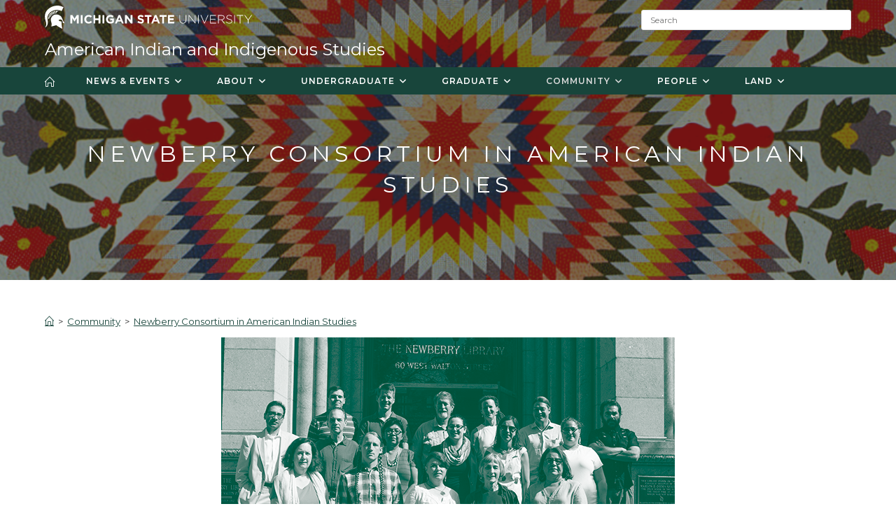

--- FILE ---
content_type: text/html; charset=UTF-8
request_url: https://aiis.msu.edu/wp-admin/admin-ajax.php
body_size: -74
content:
49057.6a081f02b5d0716d7fc984f80ed924f9